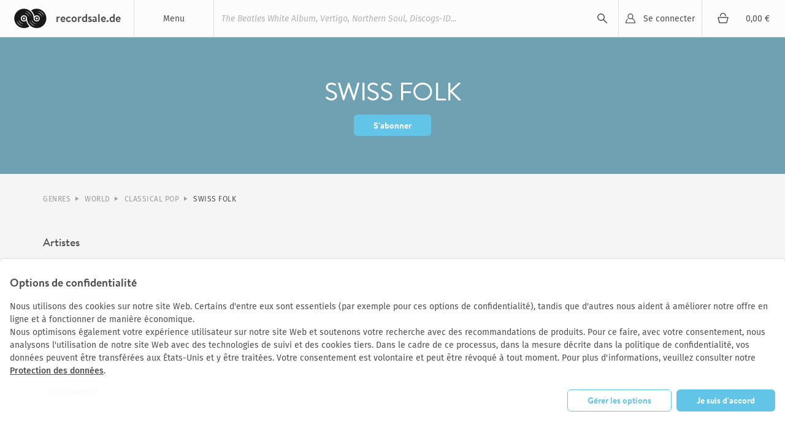

--- FILE ---
content_type: text/html; charset=utf-8
request_url: https://recordsale.de/fr/genres/swiss-folk
body_size: 5692
content:
<!DOCTYPE html><html lang="fr" prefix="og: http://ogp.me/ns#"><head><!--@license--><!--MyFonts Webfont Build ID 3050662, 2015-06-29T10:31:12-0400--><!----><!--The fonts listed in this notice are subject to the End User License--><!--Agreement(s) entered into by the website owner. All other parties are--><!--explicitly restricted from using the Licensed Webfonts(s).--><!----><!--You may obtain a valid license at the URLs below.--><!----><!--Webfont: BrandonText-Bold by HVD Fonts--><!--URL: http://www.myfonts.com/fonts/hvdfonts/brandon-text/bold/--><!----><!--Webfont: BrandonText-Medium by HVD Fonts--><!--URL: http://www.myfonts.com/fonts/hvdfonts/brandon-text/medium/--><!----><!----><!--License: http://www.myfonts.com/viewlicense?type=web&buildid=3050662--><!--Licensed pageviews: 10,000--><!--Webfonts copyright: Copyright (c) 2012 by Hannes von Doehren. All rights reserved.--><!----><!--© 2015 MyFonts Inc--><meta charset="UTF-8" /><title>Swiss Folk Vinyles &amp; LPs | Disques neufs et d&#39;occasion | Recordsale</title><meta content="Une grande sélection de vinyles neufs et d&#39;occasion de Swiss Folk vous attend à petit prix sur Recordsale. " name="description" /><meta content="width=device-width, initial-scale=1.0" name="viewport" /><link color="#62c5e8" href="/assets/logo-mask-30afa657a65c59b990a7d8943dd91ef85f656a99933ee1c06a26815e75e27691.svg" rel="mask-icon" /><link href="/de/genres/swiss-folk" hreflang="de" rel="alternate" /><link href="/en/genres/swiss-folk" hreflang="en" rel="alternate" /><link href="/it/genres/swiss-folk" hreflang="it" rel="alternate" /><meta content="summary" name="twitter:card" /><meta content="website" property="og:type" /><meta content="Swiss Folk Vinyles &amp; LPs | Disques neufs et d&#39;occasion | Recordsale" property="og:title" /><meta content="https://recordsale.de/fr/genres/swiss-folk" property="og:url" /><meta content="recordsale.de" property="og:site_name" /><meta content="https://recordsale.de/assets/background-b56c1c592bf0bb6c9d1c4d42463b9b4d46798deb27138b96ca88c01e235c68e4.jpg" property="og:image" /><meta content="Une grande sélection de vinyles neufs et d&#39;occasion de Swiss Folk vous attend à petit prix sur Recordsale. " property="og:description" /><meta content="en_US" property="og:locale" /><meta content="preserve" name="turbo-refresh-scroll" /><meta content="same-origin" name="view-transition" /><meta content="[]" name="cart-item-ids" /><link rel="icon" type="image/png" href="https://recordsale.de/assets/favicon-fbde8a056b4e78982ef39ccc86e87ea28d0891ad0daf9ddb732b3e7514afb3ac.png" /><link rel="apple-touch-icon" type="image/png" href="https://recordsale.de/assets/apple-touch-icon-098fc2346ef70ce97393ceaea87c2f1764ebef8f6d5a20265ffcd81b79853174.png" /><link rel="stylesheet" href="/assets/application-27357c72b16f99e7610213b95064a5bbba9e3b65640c646ae1933421fce27da1.css" media="all" data-turbo-track="true" /><script>window.dataLayer = window.dataLayer || [];
function gtag(){dataLayer.push(arguments);}</script><script src="https://www.google.com/recaptcha/api.js?onload=recaptchaCallback&amp;render=explicit" async="async" defer="defer"></script><script data-domains="recordsale.de" data-website-id="d4e099aa-865e-476a-a2a4-24dcb772a5c4" defer="" src="https://umami.nerdgeschoss.de/script.js"></script><script src="/vite/assets/application-BCsV2LXg.js" crossorigin="anonymous" type="module" data-turbo-track="true"></script><meta name="csrf-param" content="authenticity_token" />
<meta name="csrf-token" content="qiAsXETPUX_iB12iD1OdR4rN3TS8_aa-Von4KUFbYH8oz29Ns2EziGeFldXTgI_FQ3zq96ukO9FTkSLpKJA0TQ" /></head><body class="customer production" data-controller="analytics" lang="fr"><nav class="navbar"><div class="navbar__item navbar__button navbar__item--menu" data-group="navigation" data-trigger="main-menu"><div class="hamburger"><div class="hamburger__line"></div></div><div class="navbar__menu-title">Menu</div><div class="dropdown" id="main-menu"><div class="dropdown__line"><a class="dropdown__item dropdown__item--mobile" href="/fr/login?redirect=%2Ffr%2Fgenres%2Fswiss-folk">Se connecter</a><a class="dropdown__item dropdown__item--mobile" href="/it/cart"><div class="cart-icon"></div><div class="cart-subtotal">0,00 €</div></a></div><a class="dropdown__item" href="/fr/collections/nouveautes-fr">Nouveautés</a><a class="dropdown__item" href="/fr/collections/archive-rarit%C3%A9s-fr">Raretés</a><a class="dropdown__item" href="/fr/collections/vinyles-petitprix-fr">Bonnes affaires</a><a class="dropdown__item" href="/fr/genres">Genres</a><a class="dropdown__item" href="/fr/artists">Artistes </a><a class="dropdown__item" href="/fr/collections">Toutes les collections </a><a class="dropdown__item" href="/fr/sell">Rachat de disques </a></div></div><h1 class="navbar__item navbar__logo"><a class="navbar__logo-link" href="/fr"><img alt="recordsale.de" src="/assets/logo-bdb1a8ca7b09a36b469e8d3bd96941ec1b8eb301c8f042fb8da9bba33b80d5e3.svg" /><span aria-hidden="true">recordsale.de</span></a></h1><div class="navbar__item navbar__item--search"><form class="navbar-searchForm" data-preview="/fr/search/preview" action="/fr/search" accept-charset="UTF-8" method="get"><input type="text" name="s" id="search-input-primary" placeholder="The Beatles White Album, Vertigo, Northern Soul, Discogs-ID..." autocomplete="off" class="js-search" /><div class="playingIndicator"><div class="playingIndicator-rect1"></div><div class="playingIndicator-rect2"></div><div class="playingIndicator-rect3"></div></div><input type="submit" name="commit" value="search" data-disable-with="search" /><div class="navbar-searchOverlay js-search-overlay"></div></form></div><a class="navbar__item navbar__button navbar__item--account" href="/fr/login?redirect=%2Ffr%2Fgenres%2Fswiss-folk">Se connecter</a><a class="navbar__item navbar__button navbar__item--cart" href="/fr/cart"><div class="cart-icon"></div><div class="navbar__cart-subtotal cart-subtotal">0,00 €</div></a><div class="navbar__item navbar__button navbar__item--search-trigger" data-focus="search-input-mobile" data-group="navigation" data-trigger="mobile-search"></div></nav><div class="searchbar" id="mobile-search"><div class="container"><div class="searchbar-searchField"><form class="navbar-searchForm" data-preview="/fr/search/preview" action="/fr/search" accept-charset="UTF-8" method="get"><input type="text" name="s" id="search-input-mobile" placeholder="The Beatles White Album, Vertigo, Northern Soul, Discogs-ID..." autocomplete="off" class="js-search" /><div class="playingIndicator"><div class="playingIndicator-rect1"></div><div class="playingIndicator-rect2"></div><div class="playingIndicator-rect3"></div></div><input type="submit" name="commit" value="search" data-disable-with="search" /><div class="navbar-searchOverlay js-search-overlay"></div></form></div></div></div><div class="notifications" id="notifications"></div><main class="wrap js-sampleContainer"><div class="hero hero--fixed" id="hero"><div class="hero-background"><div class="hero-background-image"></div></div><div class="container"><div class="hero-singleHeadline"><h1>Swiss Folk</h1><form class="button_to" method="post" action="/fr/subscriptions?id=Z2lkOi8vcmVjb3Jkc2FsZS9HZW5yZS8yMDQ1"><button class="button" type="submit">S&#39;abonner</button><input type="hidden" name="authenticity_token" value="f3BGNZD8H9v53j7hqjjntcfW-aHxMRDhGqCT6sWBuGCdCVEsC32AQ6MxxySKEzGkplTRTAu6G-O6I-s6g673Og" autocomplete="off" /></form></div></div></div><div class="container"><nav class="breadcrumb"><a href="/fr/genres">Genres</a><a href="/fr/genres/world">World</a><a href="/fr/genres/western-european-traditions">Classical Pop</a><a href="/fr/genres/swiss-folk">Swiss Folk</a></nav><div class="stack stack--sections"><div class="overview-section"><div class="overview-section__title">Artistes </div><div class="overview-section__content"><div class="gallery-layout gallery-layout--6-columns gallery-layout--2-rows gallery-layout--"><div id="artist-260313" itemscope="" itemtype="http://schema.org/MusicGroup" style="position: relative;"><meta content="Hans Kennel" itemprop="name" /><meta content="https://recordsale.de/fr/artists/hans-kennel" itemprop="url" /><meta content="Hans Kennel" itemprop="alternateName" /><div class="artist"><div class="artist__image"><div class="record-thumb card-overlay"><a href="/fr/artists/hans-kennel"><img alt="Hans Kennel" srcset="" loading="lazy" src="/assets/artist_placeholder-f2c05e86f6e6bca5c84568849d71d76dd9c297447729e59320ca0c1728eaeece.svg" /></a><div class="card-overlay__context-background"></div><div class="card-overlay__follow-background"></div><a class="card-overlay__context" href="javascript:ui.popover.open({&quot;url&quot;:&quot;/fr/artists/hans-kennel/popover&quot;,&quot;placement&quot;:&quot;bottom&quot;})"></a></div></div><a class="artist__name" href="/fr/artists/hans-kennel">Hans Kennel</a></div></div></div></div></div><div class="overview-section"><div class="overview-section__title">Sorties </div><div class="overview-section__content"><div class="gallery-layout gallery-layout--1-columns gallery-layout--1-rows gallery-layout--albums"><div itemscope="" itemtype="http://schema.org/MusicAlbum http://schema.org/Product"><meta itemprop="datePublished" /><meta itemprop="releaseDate" /><meta content="https://recordsale.de/fr/artists/johanna-spyri/albums/kehrt-zuruck" itemprop="url" /><div class="release"><div class="release-content"><a href="/fr/artists/johanna-spyri/albums/kehrt-zuruck?filter=sort_order%3Arelevance%3Bgenre_id%3A2045%3Bmedium%3Aignore"><div class="release-image"><div class="record-thumb"><img alt="Heidi - Kehrt Zurück" itemprop="image" srcset="/assets/WyJqb2hhbm5hLXNweXJpLWhlaWRpLS0taGVpZGkta2VocnQtenVydWVjay5qcGciLCJ3ZWJwIiwzNjgsMzY4XQ--d8bf22ed56078f6d8d870a8421972455132ef9a16da0bc2259e55f6c8163f7a6.webp 2x" loading="lazy" src="/assets/WyJqb2hhbm5hLXNweXJpLWhlaWRpLS0taGVpZGkta2VocnQtenVydWVjay5qcGciLCJ3ZWJwIiwxODQsMTg0XQ--cd71259146e3e9f7c7167d3f5c55041a9bcfb0aabb4e9cbd5c246d659da00663.webp" /></div></div></a><div class="release-details"><a href="/fr/artists/johanna-spyri/albums/kehrt-zuruck?filter=sort_order%3Arelevance%3Bgenre_id%3A2045%3Bmedium%3Aignore"><div class="release-name" itemprop="name">Kehrt Zurück</div><div class="release-artist" itemprop="byArtist" itemscope="" itemtype="http://schema.org/MusicGroup"><span itemprop="name">Heidi</span><meta content="https://recordsale.de/fr/artists/johanna-spyri" itemprop="url" /></div></a><date class="release-date"></date><div itemprop="offers" itemscope="" itemtype="http://schema.org/AggregateOffer"><div class="release-price"><meta content="3.59" itemprop="lowPrice" /><meta content="3.59" itemprop="highPrice" /><meta content="EUR" itemprop="priceCurrency" /><div class="reducedPrice campaignDiscount discount" data-campaign-original-price="3.9" data-raw-price="3.59">3,59 €</div></div><div class="release-status"></div><meta content="http://schema.org/InStock" itemprop="availability" /><div class="release-status-indicator release-status-indicator--used"></div><meta content="http://schema.org/UsedCondition" itemprop="itemCondition" itemtype="http://schema.org/OfferItemCondition" /></div></div></div></div></div><div itemscope="" itemtype="http://schema.org/MusicAlbum http://schema.org/Product"><meta itemprop="datePublished" /><meta itemprop="releaseDate" /><meta content="https://recordsale.de/fr/artists/johanna-spyri/albums/heidi-und-andere-kinderhits" itemprop="url" /><div class="release"><div class="release-content"><a href="/fr/artists/johanna-spyri/albums/heidi-und-andere-kinderhits?filter=sort_order%3Arelevance%3Bgenre_id%3A2045%3Bmedium%3Aignore"><div class="release-image"><div class="record-thumb"><img alt="Orchester Udo Reichel - Heidi und andere Kinderhits" itemprop="image" srcset="/assets/WyJvcmNoZXN0ZXJ1ZG9yZWljaGVsLWhlaWRpdW5kYW5kZXJla2luZGVyaGl0cy5qcGciLCJ3ZWJwIiwzNjgsMzY4XQ--3a6c16605f0915cac2eef95296d4d06ea65a3d56ae52363c64748b9f660ba8e3.webp 2x" loading="lazy" src="/assets/WyJvcmNoZXN0ZXJ1ZG9yZWljaGVsLWhlaWRpdW5kYW5kZXJla2luZGVyaGl0cy5qcGciLCJ3ZWJwIiwxODQsMTg0XQ--7f67a3ec610a5276b45d1f7af526fe866fa27a2cc7feccf0811c76e41b855d0f.webp" /></div></div></a><div class="release-details"><a href="/fr/artists/johanna-spyri/albums/heidi-und-andere-kinderhits?filter=sort_order%3Arelevance%3Bgenre_id%3A2045%3Bmedium%3Aignore"><div class="release-name" itemprop="name">Heidi und andere Kinderhits</div><div class="release-artist" itemprop="byArtist" itemscope="" itemtype="http://schema.org/MusicGroup"><span itemprop="name">Orchester Udo Reichel</span><meta content="https://recordsale.de/fr/artists/johanna-spyri" itemprop="url" /></div></a><date class="release-date"></date><div itemprop="offers" itemscope="" itemtype="http://schema.org/AggregateOffer"><div class="release-price"><meta content="2.4" itemprop="lowPrice" /><meta content="2.4" itemprop="highPrice" /><meta content="EUR" itemprop="priceCurrency" /><span class="reducedPriceLabel text-next text-next--table-labels-default text-next--color-label-caption-base text-next--vertical-align-text-top">à partir de </span> <div class="reducedPrice campaignDiscount discount" data-campaign-original-price="2.8" data-raw-price="2.4">2,40 €</div></div><div class="release-status"></div><meta content="http://schema.org/InStock" itemprop="availability" /><div class="release-status-indicator release-status-indicator--used"></div><meta content="http://schema.org/UsedCondition" itemprop="itemCondition" itemtype="http://schema.org/OfferItemCondition" /></div></div></div></div></div><div itemscope="" itemtype="http://schema.org/MusicAlbum http://schema.org/Product"><meta itemprop="datePublished" /><meta itemprop="releaseDate" /><meta content="https://recordsale.de/fr/artists/hans-kennel/albums/mythahorns-2" itemprop="url" /><div class="release"><div class="release-content"><a href="/fr/artists/hans-kennel/albums/mythahorns-2?filter=sort_order%3Arelevance%3Bgenre_id%3A2045%3Bmedium%3Aignore"><div class="release-image"><div class="record-thumb"><img alt="Hans Kennel - Mythahorns 2" itemprop="image" srcset="/assets/WyJoYW5za2VubmVsLW15dGhhaG9ybnMyKDIpLmpwZyIsIndlYnAiLDM2OCwzNjhd--4337169b25cb0b02808ea6a8ec8b8491b6f740e0627012b4d49d9b0ed48dc8c8.webp 2x" loading="lazy" src="/assets/WyJoYW5za2VubmVsLW15dGhhaG9ybnMyKDIpLmpwZyIsIndlYnAiLDE4NCwxODRd--7ea4b867f6015bbc630a2397666e261cee74ef8bbd53372a7a8d8734dc9b3d97.webp" /></div></div></a><div class="release-details"><a href="/fr/artists/hans-kennel/albums/mythahorns-2?filter=sort_order%3Arelevance%3Bgenre_id%3A2045%3Bmedium%3Aignore"><div class="release-name" itemprop="name">Mythahorns 2</div><div class="release-artist" itemprop="byArtist" itemscope="" itemtype="http://schema.org/MusicGroup"><span itemprop="name">Hans Kennel</span><meta content="https://recordsale.de/fr/artists/hans-kennel" itemprop="url" /></div></a><date class="release-date"></date><div itemprop="offers" itemscope="" itemtype="http://schema.org/AggregateOffer"><div class="release-price"><meta content="27.23" itemprop="lowPrice" /><meta content="27.23" itemprop="highPrice" /><meta content="EUR" itemprop="priceCurrency" /><div class="reducedPrice campaignDiscount discount" data-campaign-original-price="68.07" data-raw-price="27.23">27,23 €</div></div><div class="release-status"></div><meta content="http://schema.org/InStock" itemprop="availability" /><div class="release-status-indicator release-status-indicator--used"></div><meta content="http://schema.org/UsedCondition" itemprop="itemCondition" itemtype="http://schema.org/OfferItemCondition" /></div></div></div></div></div></div></div></div></div></div></main><footer class="footer"><div class="container"><div class="footer-sections"><section class="footer-section"><img class="logo" alt="Logo" src="/assets/logo-bdb1a8ca7b09a36b469e8d3bd96941ec1b8eb301c8f042fb8da9bba33b80d5e3.svg" /><p><a href="/cdn-cgi/l/email-protection#1063756266797375506275737f627463717c753e7475"><span class="__cf_email__" data-cfemail="73001601051a1016330116101c011700121f165d1716">[email&#160;protected]</span></a></p><p><a href="https://instagram.com/recordsale.de" rel="nooperner" target="_blank">Instagram</a></p></section><section class="footer-section footer-link-section"><h3>Collections</h3><p><a href="/fr/collections">Découvrir </a></p><p><a href="/fr/genres">Genres</a></p><p><a href="/fr/artists">Artistes </a></p></section><section class="footer-section footer-link-section"><h3>Compte</h3><p><a href="/fr/login">Se connecter</a></p><p><a href="/fr/signups/new">S&#39;inscrire</a></p></section><section class="footer-section footer-link-section"><h3>Général</h3><p><a href="/fr/jobs">Carrières</a></p><p><a href="/fr/shipping">Frais de livraison</a></p><p><a href="/fr/gradings">Goldmine Grading Standard</a></p><p><a href="/fr/sell">Rachat de disques </a></p><p><a href="/fr/team">Notre équipe </a></p></section><section class="footer-section footer-link-section without-heading"><p><a href="/fr/contact">Contact </a></p><p><a href="/fr/legal-notice">Mentions légales </a></p><p><a href="/fr/privacy">Politique de confidentialité</a></p><p><a href="/fr/payment">Options de paiement </a></p><p><a href="/fr/agb">Conditions générales de vente</a></p></section></div><hr /><p><a href="/en/genres/swiss-folk">English</a> | <a href="/de/genres/swiss-folk">Deutsch</a> | <a href="/it/genres/swiss-folk">Italiano</a> | <a href="/fr/genres/swiss-folk">Français</a></p><p>© 2003-2026 par recordsale® &amp; musicberlin GmbH. Tous droits réservés.</p></div></footer><div class="personalization-request" data-controller="consent"><div class="heading">Options de confidentialité</div><div class="personalization-request__content"><div class="personalization-request__text"><p>Nous utilisons des cookies sur notre site Web. Certains d'entre eux sont essentiels (par exemple pour ces options de confidentialité), tandis que d'autres nous aident à améliorer notre offre en ligne et à fonctionner de manière économique.
<br />Nous optimisons également votre expérience utilisateur sur notre site Web et soutenons votre recherche avec des recommandations de produits. Pour ce faire, avec votre consentement, nous analysons l'utilisation de notre site Web avec des technologies de suivi et des cookies tiers. Dans le cadre de ce processus, dans la mesure décrite dans la politique de confidentialité, vos données peuvent être transférées aux États-Unis et y être traitées. Votre consentement est volontaire et peut être révoqué à tout moment. Pour plus d'informations, veuillez consulter notre <a href="/fr/privacy">Protection des données</a>.</p></div><div class="personalization-request__buttons"><a class="button button--tint-outline" data-action="consent#manage">Gérer les options</a><a class="button" data-action="consent#permitAll">Je suis d&#39;accord</a></div></div></div><div class="cookie-manager" data-controller="consent" hidden="" id="personalization-settings"><div class="cookie-manager__content"><div class="heading">Gérer les options des cookies et des outils du site Web</div><div class="cookie-manager__line"><p>Vous trouverez ici un aperçu des cookies et outils de suivi utilisés sur notre site. Vous pouvez donner votre consentement aux catégories respectives ou sélectionner ou désélectionner certains cookies et outils. Des informations détaillées peuvent être trouvées dans notre <a href="/fr/privacy">Protection des données</a>.</p></div><div class="cookie-manager__setting"><input data-consent-target="check" disabled="" id="personalization-essential" name="essential" readonly="" type="checkbox" /><label for="personalization-essential"><div class="subheading">Cookies essentiels</div><p>Les cookies essentiels permettent des fonctions de base et sont nécessaires au bon fonctionnement du site Web.</p></label></div><div class="cookie-manager__setting"><input data-consent-target="check" id="personalization-targeting" name="targeting" type="checkbox" /><label for="personalization-targeting"><div class="subheading">Outil de recommandation</div><p>Notre outil de recommandation est basé sur votre comportement d&#39;utilisateur individuel. Nous collectons et analysons vos données utilisateur pour fournir des recommandations personnalisées. Nous utilisons notre propre logiciel pour ce service et il fonctionne sans outil tiers.</p></label></div><div class="cookie-manager__setting"><input data-consent-target="check" id="personalization-statistic" name="statistic" type="checkbox" /><label for="personalization-statistic"><div class="subheading">Statistic</div><p>Nous utilisons des cookies et d&#39;autres technologies d&#39;analyse pour mieux comprendre comment vous utilisez notre site Web. En analysant de manière anonyme les mouvements et le comportement de recherche des utilisateurs sur notre site Web, nous pouvons optimiser notre site Web et améliorer encore notre interaction avec les utilisateurs.</p></label></div><footer><a class="button" data-action="consent#save">Enregistrer les options</a></footer></div></div><script data-cfasync="false" src="/cdn-cgi/scripts/5c5dd728/cloudflare-static/email-decode.min.js"></script></body></html>

--- FILE ---
content_type: image/svg+xml
request_url: https://recordsale.de/assets/artist_placeholder-f2c05e86f6e6bca5c84568849d71d76dd9c297447729e59320ca0c1728eaeece.svg
body_size: 2747
content:
<?xml version="1.0" encoding="UTF-8" standalone="no"?>
<svg width="80px" height="81px" viewBox="0 0 80 81" version="1.1" xmlns="http://www.w3.org/2000/svg" xmlns:xlink="http://www.w3.org/1999/xlink" xmlns:sketch="http://www.bohemiancoding.com/sketch/ns">
    <!-- Generator: Sketch 3.2.2 (9983) - http://www.bohemiancoding.com/sketch -->
    <title>artist dummy</title>
    <desc>Created with Sketch.</desc>
    <defs></defs>
    <g id="Page-1" stroke="none" stroke-width="1" fill="none" fill-rule="evenodd" sketch:type="MSPage">
        <g id="Artboard" sketch:type="MSArtboardGroup" transform="translate(-519.000000, -533.000000)">
            <g id="artist-dummy" sketch:type="MSLayerGroup" transform="translate(519.000000, 533.000000)">
                <rect id="Rectangle-1" fill="#F0F0F0" sketch:type="MSShapeGroup" x="0" y="0" width="80" height="80"></rect>
                <path d="M43.6990141,23.1515969 C43.8922699,23.1797342 44.1050606,23.1859106 44.2690141,23.2744401 C45.3134327,23.8337538 46.3599444,24.2194401 47.6122699,24.029342 C48.1794792,23.9435577 48.7118048,24.161793 49.3641304,23.8474793 C49.990642,23.5455185 50.8857583,23.7822832 51.8708746,23.7822832 C52.2538978,23.3231655 53.0073862,23.2140479 53.9771537,23.6388518 C54.1508746,23.714342 54.454363,23.6910087 54.6099444,23.586695 C55.4345955,23.0349303 56.768549,23.3224793 57.0615723,24.2263028 C57.2269211,24.7355185 57.4962234,24.7636557 57.9148281,24.7485577 C59.8383165,24.6806165 61.7618048,24.624342 63.6859909,24.5660087 C63.9615723,24.5577734 64.238549,24.5646361 64.568549,24.5646361 C64.6194792,24.819244 64.6648281,25.0457146 64.7199444,25.3161067 C66.2778513,25.231695 67.7932002,25.1500283 69.3078513,25.0683616 C69.3155258,25.161695 69.3232002,25.254342 69.3308746,25.3469891 C67.8211072,25.4574793 66.3113397,25.5672832 64.7569211,25.6805185 C64.7338978,25.9605185 64.714363,26.1938518 64.6899444,26.4910087 C62.6855258,26.7215969 60.6804095,26.9514989 58.834363,27.1635577 C58.9362234,28.8222832 59.0604095,30.3684597 59.1134327,31.9173812 C59.1357583,32.5789499 59.3011072,32.9879695 60.0308746,33.1320871 C61.2504095,33.3729695 61.8378513,34.1669891 62.1936653,35.3480675 C62.9897118,37.9922832 63.7062234,40.7003224 64.8880839,43.181891 C66.580642,46.7374793 67.6997118,50.4625773 68.4880839,54.2425773 C68.9569211,56.4908126 68.5752932,58.9339499 68.4078513,61.2775773 C68.3129676,62.5965969 67.3487816,63.3830675 66.0518048,63.7639499 C63.0671537,64.6410087 60.0880839,65.5365969 57.1132002,66.4452244 C56.5578513,66.6147342 56.0269211,66.8672832 55.4959909,67.1054205 C54.0552932,67.7512048 52.5273862,67.7594401 50.9876188,67.7663028 C49.7080839,67.771793 48.4180839,67.7724793 47.1511072,67.9241459 C45.5073862,68.1204205 44.7587816,68.9803224 44.7350606,70.6095381 C44.6966885,73.2963028 44.7218048,75.9837538 44.7127351,78.6705185 C44.7113397,79.104244 44.6750606,79.5379695 44.6527351,80.0272832 L10.4722699,80.0272832 C10.444363,79.9408126 10.4004095,79.866695 10.3997118,79.791891 C10.3634327,76.4215969 10.3257583,73.0513028 10.298549,69.6810087 C10.2727351,66.5550283 10.2783165,63.4283616 10.2301769,60.3023812 C10.2092467,58.9627734 9.88064204,57.5991459 10.0466885,56.2904205 C10.5622699,52.224244 11.7545955,48.3721852 14.4294792,45.1055185 C15.3908746,43.9313028 16.3892467,42.7838518 17.2927351,41.5684597 C17.7525025,40.9508126 18.0420374,40.2103224 18.4013397,39.5219891 C18.4355258,39.456793 18.4592467,39.3435577 18.4250606,39.2920871 C17.8773862,38.4596361 18.1020374,37.6958126 18.5352932,36.8908126 C18.6162234,36.7398322 18.3099444,36.1709106 18.0992467,36.1187538 C16.3327351,35.6815969 15.3155258,34.4723812 14.4294792,33.0181655 C13.9383165,32.211793 13.0327351,31.624342 12.6392467,30.7905185 C12.0622699,29.5662048 11.7371537,28.2197342 11.3820374,26.9055185 C11.1922699,26.2034597 11.2655258,25.4272832 11.0415723,24.7403224 C10.628549,23.4700283 10.7611072,22.2663028 11.2815723,20.9809106 C11.0694792,21.0859106 10.9466885,21.1463028 10.8245955,21.2073812 C11.0680839,20.7098322 11.3987816,20.2884597 11.7629676,19.8245381 C11.3729676,19.9240479 11.0004095,20.0201263 10.6278513,20.1155185 C10.5580839,20.0441459 10.4890141,19.9727734 10.4192467,19.9014008 C12.130642,19.7511067 12.3308746,18.4959106 12.7425025,17.3388518 C12.8904095,16.924342 13.358549,16.5832636 13.7471537,16.2964008 C14.3659909,15.839342 15.1299444,15.5463028 15.6755258,15.0254205 C17.1838978,13.5863028 19.0759909,12.751793 20.826456,11.6969891 C23.0973862,10.3278714 25.5197118,10.6064989 27.9566885,11.1328714 C28.7129676,11.2962048 29.4832002,11.3970871 30.2338978,11.5810087 C31.7304095,11.9481655 32.5076188,13.0290479 32.7218048,14.5223812 C32.8180839,15.1928714 33.3587816,15.8015969 33.6936653,16.4398322 C33.8150606,16.671793 34.026456,16.9126754 34.0187816,17.1439499 C33.9852932,18.2406165 34.5127351,18.9165969 35.4950606,19.3606165 C36.2778513,19.7147342 37.0341304,20.129244 37.7841304,20.5478714 C39.068549,21.264342 39.1976188,22.1221852 38.2083165,23.201695 C38.0820374,23.3396361 37.9550606,23.4775773 37.7848281,23.664244 C38.0499444,23.8488518 38.3199444,23.9655185 38.4804095,24.1672832 C38.6520374,24.3834597 38.8118048,24.6785577 38.8132002,24.9400283 C38.8159909,25.4808126 38.5425025,26.0771852 38.7022699,26.5445381 C38.8292467,26.9158126 39.4327351,27.1285577 39.8234327,27.4126754 C39.490642,28.0440479 39.9127351,28.4098322 40.2838978,28.8428714 C41.7308746,30.5311067 41.4169211,32.2289499 39.3183165,32.8781655 C39.2122699,32.9104205 39.1076188,32.9474793 39.0036653,32.9859106 C36.9497118,33.7552244 35.5704095,35.1504205 35.2341304,37.3087538 C35.0911072,38.2304205 35.0492467,39.0971852 34.0599444,39.6585577 C34.8490141,40.4608126 35.676456,41.0990479 36.2262234,41.9184597 C36.7948281,42.7646361 37.5671537,43.2546361 38.4022699,43.7185577 C39.4983165,44.3279695 40.2922699,45.1432636 40.4527351,46.4300283 C40.5322699,47.0648322 40.7715723,47.4614989 41.5459909,47.451891 C41.8794792,47.4477734 42.2666885,47.7229695 42.5422699,47.9672832 C42.8841304,48.2706165 43.1925025,48.4064989 43.5615723,48.0949303 C43.9738978,47.7456165 44.3471537,47.8224793 44.7797118,48.0640479 C45.0336653,48.2061067 45.3573862,48.2212048 45.6427351,48.3138518 C46.2880839,48.5238518 46.9271537,48.7503224 47.5711072,48.9630675 C47.9276188,49.0811067 48.3573862,49.3659106 48.6378513,49.264342 C49.9899444,48.774342 51.2080839,49.1456165 52.4415723,49.6321852 C52.6466885,49.7124793 52.9132002,49.7124793 53.1350606,49.6685577 C53.7148281,49.5532636 54.2862234,49.3940479 54.9455258,49.2314008 C54.7376188,47.9281655 55.4325025,46.5281655 54.9566885,45.0279695 C54.4976188,43.5826754 54.4076188,42.0282636 54.0483165,40.5472832 C53.7329676,39.2481655 53.2515723,37.9888518 52.8825025,36.7014008 C52.7799444,36.3431655 52.7178513,35.921793 52.8071537,35.5724793 C53.0283165,34.7160087 52.6138978,34.1944401 51.9350606,33.8554205 C51.5004095,33.6378714 50.9841304,33.5630675 50.496456,33.4683616 C48.7690141,33.1341459 47.0918048,32.8356165 46.0257583,31.1391459 C45.4390141,30.2058126 44.6632002,29.4303224 43.150642,29.6821852 C41.5718048,29.9450283 40.1701769,28.7646361 39.8213397,27.4126754 C38.9318048,25.1802244 41.1252932,22.7686557 43.6990141,23.1515969 Z" id="Imported-Layers" fill="#E2E2E2" sketch:type="MSShapeGroup"></path>
            </g>
        </g>
    </g>
</svg>